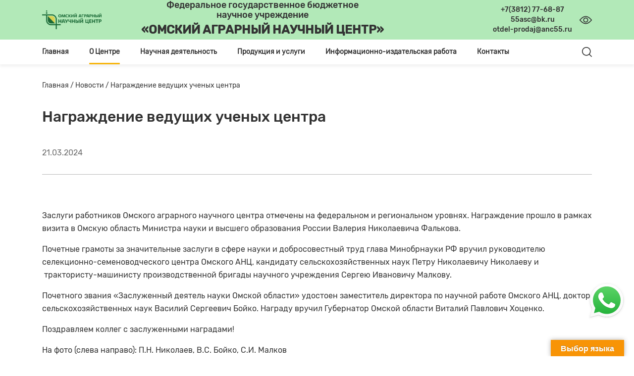

--- FILE ---
content_type: application/javascript
request_url: https://anc55.ru/wp-content/themes/theme/js/script.js?ver=6.4.7
body_size: 1628
content:
/**
 * Created by kukin on 03.03.2020.
 */

$(document).ready(function () {


    var $menu = $(".block_2");

    $(window).scroll(function(){

        if ( $(this).scrollTop() > 100 && $menu.hasClass("menu_position_notfix") ){

            $menu.removeClass("menu_position_notfix").addClass("menu_position_fix");

        } else if($(this).scrollTop() <= 100 && $menu.hasClass("menu_position_fix")) {

            $menu.removeClass("menu_position_fix").addClass("menu_position_notfix");

        }

    });//scroll







$('.ssilki_napr_isl a').on('click',function(event){
        event.preventDefault();
        var idn  = $(this).attr('href');
        id = idn.substring(1);
//узнаем высоту от начала страницы до блока на который ссылается якорь
        top1 = $(idn).offset().top - 140;
        // top_block = $this.offset().top;
        // concol.log(top_block);
        $('body,html').animate({scrollTop: top1}, 1500);

    });




    var swiper2 = new Swiper('.block_7 .row_slider.swiper-container', {
        slidesPerView: 4,
        spaceBetween: 20,
        paginationType: "custom",
        autoplay: {
            delay: 10000,
            disableOnInteraction: false,
        },
        pagination: {
            clickable:true,
            el: '.block_7 .swiper-pagination',
            renderBullet: function (index, className) {
                return '<div class="' + className + '  radial-timer s-animate"> <div class="radial-timer-half"></div> <div class="radial-timer-half"></div> <div class="anime"></div> </div>';
            }

        },
        breakpoints: {
            425: {
                slidesPerView: 1,
                spaceBetween: 20,
            },
            767: {
                slidesPerView: 2,
                spaceBetween: 20,
            },
            992: {
                slidesPerView: 3,
                spaceBetween: 50,
            }
        },
        navigation: {
            nextEl: '.block_7 .swiper-button-next',
            prevEl: '.block_7 .swiper-button-prev',
        },


    });

    var swiper4 = new Swiper('.block_konferen_2 .swiper-container', {
        slidesPerView: 1,
        spaceBetween: 20,
        autoplay: {
            delay: 10000,
            disableOnInteraction: false,
        },
        pagination: {
            clickable:true,
            el: '.block_konferen_2 .swiper-pagination',
            renderBullet: function (index, className) {
                return '<div class="' + className + '  radial-timer s-animate"> <div class="radial-timer-half"></div> <div class="radial-timer-half"></div> <div class="anime"></div> </div>';

            },
        }
    });

    var swiper5 = new Swiper('.event_slider.block_konferen_2 .swiper-container', {
        slidesPerView: 1,
        spaceBetween: 20,
        autoplay: {
            delay: 10000,
            disableOnInteraction: false,
        },
        pagination: {
            clickable:true,
            el: '.event_slider.block_konferen_2 .swiper-pagination',
            renderBullet: function (index, className) {
                return '<div class="' + className + '  radial-timer s-animate"> <div class="radial-timer-half"></div> <div class="radial-timer-half"></div> <div class="anime"></div> </div>';

            },
        }
    });



    var swiper3 = new Swiper('.block_8 .swiper-container', {
        slidesPerView: 1,
        autoplay: {
            delay: 10000,
            disableOnInteraction: false,
        },
        pagination: {
            clickable:true,
            el: '.block_8 .swiper-pagination',
            renderBullet: function (index, className) {
                return '<div class="' + className + '  radial-timer s-animate"> <div class="radial-timer-half"></div> <div class="radial-timer-half"></div> <div class="anime"></div> </div>';
                // return '<span class="mmmm ' + className + '">' + (index + 1) + '</span>';
            },

        }
    });

    var swiper = new Swiper('.block_3 .swiper-container', {
        slidesPerView: 1,
        spaceBetween: 0,
        paginationType: "custom",
        loop: false,
        autoplay: {
            delay: 30000,
            disableOnInteraction: false,
        },
        pagination: {
            clickable:true,
            el: '.block_3 .swiper-pagination',
            renderBullet: function (index, className) {
                return '<div class="' + className + '  radial-timer s-animate">' +
                    '<div class="radial-timer-half"></div>' +
                    '<div class="radial-timer-half"></div>' +
                    '<div class="anime"></div>' +
                    '</div>';
                // return '<span class="mmmm ' + className + '">' + (index + 1) + '</span>';
            },
        },
        navigation: {
            nextEl: '.block_3 .swiper-button-next',
            prevEl: '.block_3 .swiper-button-prev',
        }
    });


    var $myGroup = $('#accordion');
    $myGroup.on('show.bs.collapse','.collapse', function() {
        $myGroup.find('.collapse.show').collapse('hide');
    });



    $('.panel-title').on('click',function (event){
        // $myGroup.find('.collapse.show').collapse('hide');
        if ($(this).hasClass('mycolaps_fon')){
            $(this).removeClass('mycolaps_fon');
        }
        else{
            $(this).addClass('mycolaps_fon');
        }
    });



    $('.block_menu_footer .menu > li > a').click(function() { return false; });



    $('.line_1_elkat').on('click',function () {
     $(this).next('.my_next').slideToggle();
        if ($(this).hasClass('opened')){
            $(this).removeClass('opened');
        }
        else{
            $(this).addClass('opened');
        }
    });
    $('.line_2_elkat').on('click',function () {
        $(this).find('.line_3_elkat').slideToggle();
        if ($(this).hasClass('opened')){
            $(this).removeClass('opened');
        }
        else{
            $(this).addClass('opened');
        }
    });


    $('.biogr').on('click',function () {
        if( $(this).hasClass('active_biogr')){
        $(this).removeClass('active_biogr');  
        }
        else{
            $(this).addClass("active_biogr");
        }
        $(this).next('.block_dalee_lab').slideToggle();
       });


    $('.poisk_button').on('click',function () {
     // $('.container.cont_2').slideToggle();
        $('.block_2_poisk').slideToggle();
    });
    $('.cancel_img').on('click',function () {
        $('.container.cont_2').slideToggle();
    })

    $('.zag_kalendar').on('click',function () {
        $('.my_style_datepicker-here').slideToggle();
    })

    $('.datepicker-here').datepicker({
            onSelect: function onSelect(fd) {

                window.location.href ='/novosti?par='+fd;
                //     $.ajax({
                //     type: "POST",
                //     url:'/wp-admin/admin-ajax.php',
                //     data: {
                //         action: 'my_ajax',
                //         selectdate: fd,
                //     },
                //     success: function(p){
                //
                //    $('.clas_primer').text("<?php $selectdate ='" + p + "'?>");
                //
                //     }
                // });
    }

});

    $(".tab_item").not(":first").hide();
    $(".tabs").change(function() {
        $(".tab_item").hide().eq($(this).val()).fadeIn();
    });

    $('.fone').mask('+7 (000) 000-00-00');


});
